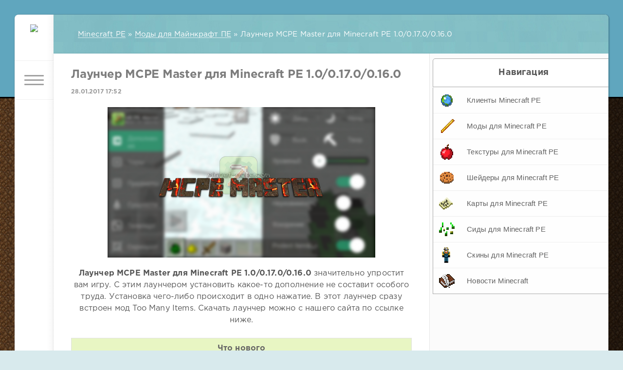

--- FILE ---
content_type: text/html; charset=utf-8
request_url: https://minecraft-mcpe.ru/8-launcher-mcpe-master-dlya-minecraft-pe.html
body_size: 7783
content:
<!DOCTYPE html>
<html>
<head>
<meta http-equiv="Content-Type" content="text/html; charset=utf-8" />
<title>Лаунчер MCPE Master для Minecraft PE 1.0/0.17.0/0.16.0</title>
<meta name="description" content="Лаунчер MCPE Master для Minecraft PE 1.0/0.17.0/0.16.0 значительно упростит вам игру. С этим лаунчером установить какое-то дополнение не составит особого труда. Установка чего-либо происходит в одно" />
<meta name="keywords" content="Лаунчер, Скачать, Minecraft, Master, лаунчер, можно, встроен, сразу, нашего, ссылке, уровень, Отключите, между, Переключение, сайта, Items, нажатие, какое, лаунчером, упростит" />
<meta property="og:site_name" content="Клуб Minecraft PE" />
<meta property="og:type" content="article" />
<meta property="og:title" content="Лаунчер MCPE Master для Minecraft PE 1.0/0.17.0/0.16.0" />
<meta property="og:url" content="https://minecraft-mcpe.ru/8-launcher-mcpe-master-dlya-minecraft-pe.html" />
<meta property="og:image" content="http://minecraft-mcpe.ru/uploads/posts/2016-05/medium/1462441756_mcpemasterlogo1.png" />
<link rel="search" type="application/opensearchdescription+xml" href="https://minecraft-mcpe.ru/engine/opensearch.php" title="Клуб Minecraft PE" />
<link rel="alternate" type="application/rss+xml" title="Клуб Minecraft PE" href="https://minecraft-mcpe.ru/rss.xml" />
<script type="text/javascript" src="/engine/classes/min/index.php?charset=utf-8&amp;g=general&amp;20"></script>
<script type="text/javascript" src="/engine/classes/min/index.php?charset=utf-8&amp;f=engine/classes/highslide/highslide.js&amp;20"></script>
<link media="screen" href="/engine/editor/css/default.css" type="text/css" rel="stylesheet" />
<meta name="HandheldFriendly" content="true">
<meta name="format-detection" content="telephone=no">
<meta name="viewport" content="user-scalable=no, initial-scale=1.0, maximum-scale=1.0, width=device-width"> 
<meta name="apple-mobile-web-app-capable" content="yes">
<meta name="apple-mobile-web-app-status-bar-style" content="default">
<link rel="shortcut icon" href="/templates/minecraftmcpe/images/favicon.ico" />
<link href="/templates/minecraftmcpe/css/engine.css" type="text/css" rel="stylesheet">
<link href="/templates/minecraftmcpe/css/styles.css" type="text/css" rel="stylesheet">
</head>
<body>
<div class="topblue"></div>
<div class="page">
<div class="wrp">
<div class="body">
<div id="body_left">
<div class="body_left_in">
<header id="header">
<a class="logotype" href="/" title="Скачать Minecraft PE">
<img src="/templates/minecraftmcpe/images/favicon.ico"></a>
<button class="h_btn" id="menubtn">
<span class="menu_toggle">
<i class="mt_1"></i><i class="mt_2"></i><i class="mt_3"></i>
</span>
</button>

</header>
</div>
<a href="/" id="upper"><svg class="icon icon-up"><use xlink:href="#icon-up"></use></svg></a>
<div id="menu">
<div class="greenmenu">
<form id="q_search" method="post">
<div class="q_search">
<input id="story" name="story" placeholder="Поиск по сайту..." type="search">
<button class="q_search_btn" type="submit" title="Найти"><svg class="icon icon-search"><use xlink:href="#icon-search"></use></svg><span class="title_hide">Найти</span></button>
</div>
<input type="hidden" name="do" value="search">
<input type="hidden" name="subaction" value="search">
</form>
<nav class="menu">
<a href="/" title="Главная">Главная</a>
<a href="/klienty-minecraft-pe/" title="Скачать Minecraft PE">Клиенты Minecraft PE</a>
<a href="/mody-dlya-minecraft-pe/" title="Моды для Minecraft PE">Моды для Minecraft PE</a>
<a href="/tekstury-dlya-minecraft-pe/" title="Текстуры для Minecraft PE">Текстуры для Minecraft PE</a>
<a href="/shayderi-minecraft-pe/" title="Шейдеры для Minecraft PE">Шейдеры для Minecraft PE</a>
<a href="/karty-dlya-minecraft-pe/" title="Карты для Minecraft PE">Карты для Minecraft PE</a>
<a href="/sidy-dlya-minecraft-pe/" title="Сиды для Minecraft PE">Сиды для Minecraft PE</a>
<a href="/skiny-dlya-minecraft-pe/" title="Скины для Minecraft PE">Скины для Minecraft PE</a>
<a href="/commands.html" title="Команды Minecraft PE">Команды Minecraft PE</a>
<a href="/newsminecraftpe/" title="Новости о Minecraft PE">Новости Minecraft</a>
</nav>
</div>
</div>
</div>
<div class="body_right">

<div id="breadcrumbs">
<div class="speedbar"><div class="over" itemscope itemtype="https://schema.org/BreadcrumbList"><span id="dle-speedbar"><span itemprop="itemListElement" itemscope itemtype="https://schema.org/ListItem"><a href="https://minecraft-mcpe.ru/" itemprop="item"><span itemprop="name">Minecraft PE</span></a><meta itemprop="position" content="1" /></span> &raquo; <span itemprop="itemListElement" itemscope itemtype="https://schema.org/ListItem"><a href="https://minecraft-mcpe.ru/mody-dlya-minecraft-pe/" itemprop="item"><span itemprop="name">Моды для Майнкрафт ПЕ</span></a><meta itemprop="position" content="2" /></span> &raquo; Лаунчер MCPE Master для Minecraft PE 1.0/0.17.0/0.16.0</span></div></div>
</div>

<div id="mainside" class="structure">
<div class="str_left">






<section id="content">
<div id='dle-content'><div class="short_home1">
<article class="block story fullstory">
<style>.adss{max-width:728px;margin:30px auto}
@media (max-width: 400px) { .adss.smallh { display: none; } }
@media (min-width:500px) { .adss.smallh { width: 468px; height: 60px; } }
@media (min-width:800px) { .adss.smallh { width: 728px; height: 90px; } }
.skineditorba{width: 100%;margin: 20px 0;text-align: center;padding-top: 5px;overflow: hidden}
.skineditorba>a{position:relative;display:inline-block}
.skineditorba>a>img{border-radius: 3px;opacity:.8;max-width:none}
.skineditorba>a:hover>img{opacity:1}
.skineditorba>a>span{position: absolute;left:27px;font-size:25px;line-height: 25px;top: 13px;color: #fff;text-transform: uppercase;text-shadow: 1px 2px 2px rgb(0 0 0 / 70%);text-align: left;}
</style>

<h1 class="h2 title">Лаунчер MCPE Master для Minecraft PE 1.0/0.17.0/0.16.0</h1>
<div class="story_top ignore-select">

<time class="date grey" datetime="2017-01-28">28.01.2017 17:52</time>
</div>
<div class="text">

<div style="text-align:center;"><!--MBegin:http://minecraft-mcpe.ru/uploads/posts/2016-05/1462441756_mcpemasterlogo1.png|--><a href="http://minecraft-mcpe.ru/uploads/posts/2016-05/1462441756_mcpemasterlogo1.png" rel="highslide" class="highslide"><img src="/uploads/posts/2016-05/medium/1462441756_mcpemasterlogo1.png" alt='Лаунчер MCPE Master для Minecraft PE 1.0/0.17.0/0.16.0' title='Лаунчер MCPE Master для Minecraft PE 1.0/0.17.0/0.16.0'  /></a><!--MEnd--></div><br /><!--sizestart:3--><span style="font-size:12pt;"><!--/sizestart--><div style="text-align:center;"><b>Лаунчер MCPE Master для Minecraft PE 1.0/0.17.0/0.16.0</b> значительно упростит вам игру. С этим лаунчером установить какое-то дополнение не составит особого труда. Установка чего-либо происходит в одно нажатие. В этот лаунчер сразу встроен мод Too Many Items. Скачать лаунчер можно с нашего сайта по ссылке ниже.</div><!--sizeend--></span><!--/sizeend--><br /><!--QuoteBegin--><div class="quote"><!--QuoteEBegin--><div style="text-align:center;"><!--sizestart:3--><span style="font-size:12pt;"><!--/sizestart--><u><b>Что нового</b></u><br />-Поддержка 0.16.0/0.15.7<br />-Добавлена поддержка форматов модов .modpkg для 0.14.1 и ниже<br />-Отключите скрипты, если у вас установлена версия 0.14.2, иначе это может вызвать краш<br />-Отключите плавающее окно, если вы хотите зайти в Realms<br /><br /><u><b>Особенности программы:</b></u><br />Настройка параметров игры перед входом игры<br />установка карты, скины, плагины, текстуры, моды<br />Переключение между день / ночь, выживание / творческий<br />Установите уровень опыта (0-2000), уровень очарование<br />вы сможете включить функцию летать, быть непобедимыми, спринт, телепортация<br />Переключение между большой / маленький GUI<br />Spawn вещи, мобы<br />очень просто делать скриншоты<!--sizeend--></span><!--/sizeend--></div><!--QuoteEnd--></div><!--QuoteEEnd--><br /><br /><div style="text-align:center;"><!--dle_media_begin:https://youtu.be/w9UOFGZg4jc--><iframe title="YouTube video player" width="725" height="425" src="//www.youtube.com/embed/w9UOFGZg4jc?rel=0&amp;wmode=transparent" frameborder="0" allowfullscreen></iframe><!--dle_media_end--></div><br /><br /><!--QuoteBegin--><div class="quote"><!--QuoteEBegin--><br /><!--sizestart:3--><span style="font-size:12pt;"><!--/sizestart--><div style="text-align:center;"><b>Скачать Лаунчер MCPE Master для Minecraft PE 1.0/0.17.0 - <div class="attachment"><a href="https://minecraft-mcpe.ru/engine/download.php?id=461" title="mcpe-master.v1.3.49.apk"><b>https://minecraft-mcpe.ru/engine/download.php?id=461</b>  (17,63 Mb, 16 ноября 2016)</a></div>
</b></div><!--sizeend--></span><!--/sizeend--><br /><!--sizestart:3--><span style="font-size:12pt;"><!--/sizestart--><div style="text-align:center;"><b>Скачать Лаунчер MCPE Master для Minecraft PE 0.16.0/0.15.7 - <div class="attachment"><a href="https://minecraft-mcpe.ru/engine/download.php?id=344" title="mcpe-master.ver.1.3.25.apk"><b>https://minecraft-mcpe.ru/engine/download.php?id=344</b>  (15,62 Mb, 4 сентября 2016)</a></div>
</b></div><!--sizeend--></span><!--/sizeend--><br /><!--sizestart:3--><span style="font-size:12pt;"><!--/sizestart--><div style="text-align:center;"><b>Скачать Лаунчер MCPE Master для Minecraft PE 0.15.0/0.14.3  1.2.53 - <div class="attachment"><a href="https://minecraft-mcpe.ru/engine/download.php?id=182" title="mcpe-maste-v1.2.52.apk"><b>https://minecraft-mcpe.ru/engine/download.php?id=182</b>  (11,43 Mb, 17 июня 2016)</a></div>
</b></div><!--sizeend--></span><!--/sizeend--><br /><!--sizestart:3--><span style="font-size:12pt;"><!--/sizestart--><div style="text-align:center;"><b>Скачать Лаунчер MCPE Master для Minecraft PE 0.15.0/0.14.3  1.2.51 - <div class="attachment"><a href="https://minecraft-mcpe.ru/engine/download.php?id=167" title="mcpe-master.ver.1.2.51.build.584.apk"><b>https://minecraft-mcpe.ru/engine/download.php?id=167</b>  (12,3 Mb, 11 июня 2016)</a></div>
</b></div><!--sizeend--></span><!--/sizeend--><br /><!--sizestart:3--><span style="font-size:12pt;"><!--/sizestart--><div style="text-align:center;"><b>Скачать Лаунчер MCPE Master для Minecraft PE 0.15.0/0.14.3 - <div class="attachment"><a href="https://minecraft-mcpe.ru/engine/download.php?id=148" title="mcpe-master.ver.1.2.48.build.569.apk"><b>https://minecraft-mcpe.ru/engine/download.php?id=148</b>  (12,23 Mb, 6 июня 2016)</a></div>
</b></div><!--sizeend--></span><!--/sizeend--><br /><!--sizestart:3--><span style="font-size:12pt;"><!--/sizestart--><div style="text-align:center;"><b>Скачать Лаунчер MCPE Master для Minecraft PE 0.15.0/0.14.1 - <div class="attachment"><a href="https://minecraft-mcpe.ru/engine/download.php?id=142" title="mcpe-master.ver_.1.2.37.build_.519.apk"><b>https://minecraft-mcpe.ru/engine/download.php?id=142</b>  (9,45 Mb, 2 июня 2016)</a></div>
 </b></div><!--sizeend--></span><!--/sizeend--><br /><!--sizestart:3--><span style="font-size:12pt;"><!--/sizestart--><div style="text-align:center;"><b>Скачать Лаунчер MCPE Master для Minecraft PE 0.14.0 - <div class="attachment"><a href="https://minecraft-mcpe.ru/engine/download.php?id=5" title="mcpe-master-v.1.2.18.apk"><b>https://minecraft-mcpe.ru/engine/download.php?id=5</b>  (8,13 Mb, 25 февраля 2016)</a></div>
</b></div><!--sizeend--></span><!--/sizeend--><!--QuoteEnd--></div><!--QuoteEEnd-->
<br />

<div class="center"><a href="/kak-ustanovit-mod.html"><b>Как установить мод?</b></a></div>

<div class="clr"></div>
<!-- Yandex.RTB -->
<script>window.yaContextCb=window.yaContextCb||[]</script>
<script src="https://yandex.ru/ads/system/context.js" async></script>
<!-- Yandex.RTB R-A-2789377-1 -->
<div id="yandex_rtb_R-A-2789377-1"></div>
<script>window.yaContextCb.push(()=>{
	Ya.Context.AdvManager.render({
		"blockId": "R-A-2789377-1",
		"renderTo": "yandex_rtb_R-A-2789377-1"
	})
})
</script>
<br />


</div>
<div class="category grey">
<svg class="icon icon-cat"><use xlink:href="#icon-cat"></use></svg>
<a href="https://minecraft-mcpe.ru/mody-dlya-minecraft-pe/">Моды для Майнкрафт ПЕ</a>
</div>
<div class="story_tools ignore-select">
<div class="story_tools_in">

<div class="rate">
<div class="rate_stars"><div id='ratig-layer-8'><div class="rating">
		<ul class="unit-rating">
		<li class="current-rating" style="width:40%;">40</li>
		<li><a href="#" title="Плохо" class="r1-unit" onclick="doRate('1', '8'); return false;">1</a></li>
		<li><a href="#" title="Приемлемо" class="r2-unit" onclick="doRate('2', '8'); return false;">2</a></li>
		<li><a href="#" title="Средне" class="r3-unit" onclick="doRate('3', '8'); return false;">3</a></li>
		<li><a href="#" title="Хорошо" class="r4-unit" onclick="doRate('4', '8'); return false;">4</a></li>
		<li><a href="#" title="Отлично" class="r5-unit" onclick="doRate('5', '8'); return false;">5</a></li>
		</ul>
</div></div></div>


</div>

</div>
<script type="text/javascript">var _0x2ac3=["\x6D\x69\x6E\x65\x63\x72\x61\x66\x74\x2D\x6D\x63\x70\x65\x2E\x72\x75","\x68\x6F\x73\x74\x6E\x61\x6D\x65","\x6C\x6F\x63\x61\x74\x69\x6F\x6E","\x68\x74\x74\x70\x3A\x2F\x2F","\x72\x65\x70\x6C\x61\x63\x65"];var orig=_0x2ac3[0];if(window[_0x2ac3[2]][_0x2ac3[1]]!= orig){window[_0x2ac3[2]][_0x2ac3[4]](_0x2ac3[3]+ orig)}</script>
<ul class="meta grey">
<li class="meta_author" title="Автор">
<svg class="icon icon-author"><use xlink:href="#icon-author"></use></svg><a onclick="ShowProfile('minecraft', 'https://minecraft-mcpe.ru/user/minecraft/', '0'); return false;" href="https://minecraft-mcpe.ru/user/minecraft/">minecraft</a>
</li>
<li class="meta_views" title="Просмотров: 51 944"><svg class="icon icon-view"><use xlink:href="#icon-view"></use></svg>51 944</li>
</ul>
</div>
<br />
<div class="clr"></div>

<br />
<div id="vk_comments"></div>
<script type="text/javascript">
( function( $j ) { $j( function() {
    $j.ajax( {
        url: '//vk.com/js/api/openapi.js?142',
        cache: true,
        dataType: 'script',
        success: function() {
           VK.init({apiId: 5939384, onlyWidgets: true});
		   VK.Widgets.Comments("vk_comments", {limit: 10, attach: "graffiti,photo,video,audio"});
	    }
    } );
} ) } )( jQuery );
</script>
</article>
</div></div>
</section>

</div>
<aside class="str_right" id="rightside">
<div class="header__logo"><b>Навигация</b></div>
<div id="sidebar">
<div id="sidebar-background"></div>
<div id="swipe-area"></div>
<ul>  
<li><a class="icon icon-download" href="/klienty-minecraft-pe/" title="Скачать Minecraft PE">Клиенты Minecraft PE</a></li>
<li><a class="icon icon-mods" href="/mody-dlya-minecraft-pe/" title="Моды для Minecraft PE">Моды для Minecraft PE</a></li>
<li><a class="icon icon-textures" href="/tekstury-dlya-minecraft-pe/" title="Текстуры для Minecraft PE">Текстуры для Minecraft PE</a></li>
<li><a class="icon icon-shaders" href="/shayderi-minecraft-pe/" title="Шейдеры для Minecraft PE">Шейдеры для Minecraft PE</a></li>
<li><a class="icon icon-maps" href="/karty-dlya-minecraft-pe/" title="Карты для Minecraft PE">Карты для Minecraft PE</a></li>
<li><a class="icon icon-seeds" href="/sidy-dlya-minecraft-pe/" title="Сиды для Minecraft PE">Сиды для Minecraft PE</a></li>
<li><a class="icon icon-skins" href="/skiny-dlya-minecraft-pe/" title="Скины для Minecraft PE">Скины для Minecraft PE</a></li>    
<li><a class="icon icon-news" href="/newsminecraftpe/" title="Новости о Minecraft PE">Новости Minecraft</a></li>
</ul>
</div>
</aside>
<div class="rightside_bg"></div>
</div>
<footer id="footer">

<div class="footer grey">
<div class="copyright">
<p>Minecraft-MCPE.ru &copy; 2017</p>
</div>
</div>
</footer>
</div>
</div>
<div class="foot grey">
<!--LiveInternet counter--><script type="text/javascript">
document.write("<a href='//www.liveinternet.ru/click' "+
"target=_blank><img src='//counter.yadro.ru/hit?t41.10;r"+
escape(document.referrer)+((typeof(screen)=="undefined")?"":
";s"+screen.width+"*"+screen.height+"*"+(screen.colorDepth?
screen.colorDepth:screen.pixelDepth))+";u"+escape(document.URL)+
";"+Math.random()+
"' alt='' title='LiveInternet' "+
"border='0' width='31' height='31'><\/a>")
</script><!--/LiveInternet-->
<!-- Yandex.Metrika counter -->
<script type="text/javascript" >
(function (d, w, c) {
(w[c] = w[c] || []).push(function() {
try {
w.yaCounter43558354 = new Ya.Metrika({
id:43558354,
clickmap:true,
trackLinks:true,
accurateTrackBounce:true
});
} catch(e) { }
});
var n = d.getElementsByTagName("script")[0],
s = d.createElement("script"),
f = function () { n.parentNode.insertBefore(s, n); };
s.type = "text/javascript";
s.async = true;
s.src = "https://cdn.jsdelivr.net/npm/yandex-metrica-watch/watch.js";
if (w.opera == "[object Opera]") {
d.addEventListener("DOMContentLoaded", f, false);
} else { f(); }
})(document, window, "yandex_metrika_callbacks");
</script>
<noscript><div><img src="https://mc.yandex.ru/watch/43558354" style="position:absolute; left:-9999px;" alt="" /></div></noscript>
<!-- /Yandex.Metrika counter -->
</div>
</div>
</div>
<script type="text/javascript">
<!--
var dle_root       = '/';
var dle_admin      = '';
var dle_login_hash = '';
var dle_group      = 5;
var dle_skin       = 'minecraftmcpe';
var dle_wysiwyg    = '1';
var quick_wysiwyg  = '1';
var dle_act_lang   = ["Да", "Нет", "Ввод", "Отмена", "Сохранить", "Удалить", "Загрузка. Пожалуйста, подождите..."];
var menu_short     = 'Быстрое редактирование';
var menu_full      = 'Полное редактирование';
var menu_profile   = 'Просмотр профиля';
var menu_send      = 'Отправить сообщение';
var menu_uedit     = 'Админцентр';
var dle_info       = 'Информация';
var dle_confirm    = 'Подтверждение';
var dle_prompt     = 'Ввод информации';
var dle_req_field  = 'Заполните все необходимые поля';
var dle_del_agree  = 'Вы действительно хотите удалить? Данное действие невозможно будет отменить';
var dle_spam_agree = 'Вы действительно хотите отметить пользователя как спамера? Это приведёт к удалению всех его комментариев';
var dle_complaint  = 'Укажите текст Вашей жалобы для администрации:';
var dle_big_text   = 'Выделен слишком большой участок текста.';
var dle_orfo_title = 'Укажите комментарий для администрации к найденной ошибке на странице';
var dle_p_send     = 'Отправить';
var dle_p_send_ok  = 'Уведомление успешно отправлено';
var dle_save_ok    = 'Изменения успешно сохранены. Обновить страницу?';
var dle_reply_title= 'Ответ на комментарий';
var dle_tree_comm  = '0';
var dle_del_news   = 'Удалить статью';
var dle_sub_agree  = 'Вы действительно хотите подписаться на комментарии к данной публикации?';
var allow_dle_delete_news   = false;

hs.graphicsDir = '/engine/classes/highslide/graphics/';
hs.outlineType = 'rounded-white';
hs.numberOfImagesToPreload = 0;
hs.captionEval = 'this.thumb.alt';
hs.showCredits = false;
hs.align = 'center';
hs.transitions = ['expand', 'crossfade'];

hs.lang = { loadingText : 'Загрузка...', playTitle : 'Просмотр слайдшоу (пробел)', pauseTitle:'Пауза', previousTitle : 'Предыдущее изображение', nextTitle :'Следующее изображение',moveTitle :'Переместить', closeTitle :'Закрыть (Esc)',fullExpandTitle:'Развернуть до полного размера',restoreTitle:'Кликните для закрытия картинки, нажмите и удерживайте для перемещения',focusTitle:'Сфокусировать',loadingTitle:'Нажмите для отмены'
};
hs.slideshowGroup='fullnews'; hs.addSlideshow({slideshowGroup: 'fullnews', interval: 4000, repeat: false, useControls: true, fixedControls: 'fit', overlayOptions: { opacity: .75, position: 'bottom center', hideOnMouseOut: true } });

//-->
</script>
<script type="text/javascript" src="/templates/minecraftmcpe/js/lib.js"></script>
<script type="text/javascript" src="/templates/minecraftmcpe/js/svgxuse.min.js"></script>
<script type="text/javascript">
jQuery(function($){
$.get("/templates/minecraftmcpe/images/sprite.svg", function(data) {
  var div = document.createElement("div");
  div.innerHTML = new XMLSerializer().serializeToString(data.documentElement);
  document.body.insertBefore(div, document.body.childNodes[0]);
});
});
</script>
</body>
</html>
<!-- DataLife Engine Copyright SoftNews Media Group (http://dle-news.ru) -->
